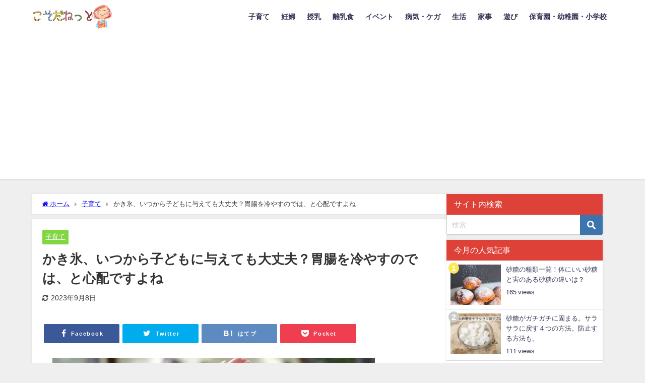

--- FILE ---
content_type: text/html; charset=utf-8
request_url: https://www.google.com/recaptcha/api2/aframe
body_size: 267
content:
<!DOCTYPE HTML><html><head><meta http-equiv="content-type" content="text/html; charset=UTF-8"></head><body><script nonce="wn76avOQQmcbQISEjjeFlQ">/** Anti-fraud and anti-abuse applications only. See google.com/recaptcha */ try{var clients={'sodar':'https://pagead2.googlesyndication.com/pagead/sodar?'};window.addEventListener("message",function(a){try{if(a.source===window.parent){var b=JSON.parse(a.data);var c=clients[b['id']];if(c){var d=document.createElement('img');d.src=c+b['params']+'&rc='+(localStorage.getItem("rc::a")?sessionStorage.getItem("rc::b"):"");window.document.body.appendChild(d);sessionStorage.setItem("rc::e",parseInt(sessionStorage.getItem("rc::e")||0)+1);localStorage.setItem("rc::h",'1769029461095');}}}catch(b){}});window.parent.postMessage("_grecaptcha_ready", "*");}catch(b){}</script></body></html>